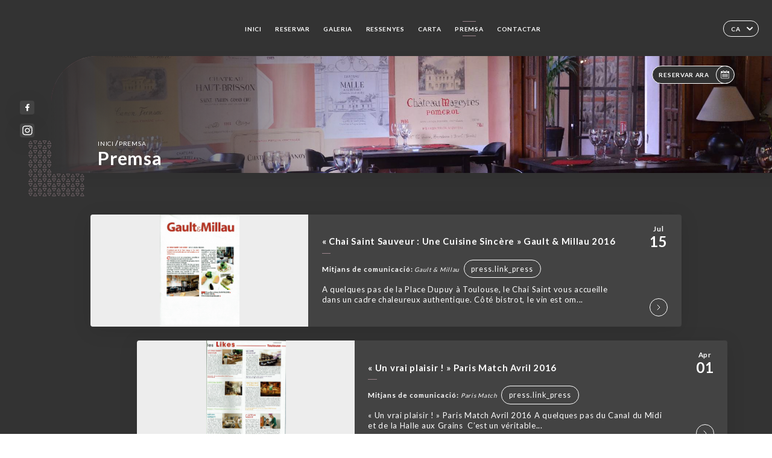

--- FILE ---
content_type: text/html; charset=UTF-8
request_url: https://le-chai-saint-sauveur-toulouse.fr/ca/press
body_size: 6100
content:
<!DOCTYPE html>
<html lang="ca">
    <head>
        <meta charset="utf-8">
        <meta name="viewport" content="width=device-width, initial-scale=1, maximum-scale=1">
        <meta name="csrf-token" content="HUR74iQv9OPvKAry4yPYROFeZM65AvoEMW91c9rt">
                    <link rel="apple-touch-icon" href="https://uniiti.com/images/shops/logos/favicon-67e3fd79d7b91.png">
            <link rel="icon" type="image/png" href="https://uniiti.com/images/shops/logos/favicon-67e3fd79d7b91.png">
        
        <title>LE CHAI SAINT SAUVEUR | Site officiel, avis, réservation en ligne </title>

        <!-- Styles -->
        <link rel="stylesheet" href="/css/app.css?id=0ef99605022392d7dced500510acf1e4">

        <script async src="https://www.googletagmanager.com/gtag/js?id=G-RBH1XXM88G"></script>
        <script>
            window.dataLayer = window.dataLayer || [];
            function gtag(){dataLayer.push(arguments);}

            gtag('js', new Date());
            gtag('set', { 'shop_id': '2083', 'source': 'minisite', 'click_type': 'info' });
            gtag('config', 'G-RBH1XXM88G', { send_page_view: false });
            gtag('event', 'page_view', { 'shop_id': '2083', 'source': 'minisite', 'click_type': 'info' });

            function gcallback(callback, timeout) {
                var called = false;
                function fn() {
                    if (!called) {
                        called = true;
                        callback();
                    }
                }
                setTimeout(fn, timeout || 1000);
                return fn;
            }

            function gevent(eventName, data = {}, timeout = null) {
                if (typeof data !== 'object') {
                    throw new Error('data must be an object.');
                }

                if (timeout !== null && (typeof timeout !== 'number' || timeout <= 0)) {
                    throw new Error('Timeout must be a valid positive number.');
                }

                data['source'] = data['source'] || 'uniiti';
                data['click_type'] = data['click_type'] || 'info';
                data['shop_id'] = '2083';

                if (timeout && data['hitCallback']) {
                    data['hitCallback'] = gcallback(data['hitCallback'], timeout);
                }

                gtag('event', eventName, data);
            }
        </script>
        <!-- Scripts -->
        <script src="/js/app.js?id=4ef27fb7b2905857220db1d609121ff7" defer></script>       

        
    </head>
    <body>
        <div class="container dark">
            <!-- Adding #header__navigation -->
<div class="header-contain ">
    <button type="button" class="burger-menu" id="burger_menu">
        <span class="burger-circle">
            <span class="burger-bars">
                <span class="first-bar"></span>
                <span class="second-bar"></span>
                <span class="third-bar"></span>
            </span>
        </span>
        <div class="menu-text">menú</div>
    </button>
    <div class="lang">
        <span class="btn-primary">
            <span class="text">
                ca
            </span>
            <span class="icon">
                <i class="ic ic-arrow-down"></i>
            </span>
        </span>
    
        <div class="lang_contain drop-flag">
    <div class="blur_lang"></div>
    <div class="lang_container ">
        <a href="#" class="close">
            <i class="ic ic-close"></i>
        </a>
        <div class="header_lang">
            <img src="/svg/shapes/language_illu.svg" alt="">
            <p>Selecciona l’idioma:</p>
        </div>
        <ul>
                                                                                                                                    <li>
                        <a class="active" href="/ca/press">
                            <i class="flag flag-ca"></i>
                            <span>Català</span>
                            <i class="ic ic_check_lang"></i>
                        </a>
                    </li>
                                                                                                                                                                                                                                                                                                                                                                            
                                                <li>
                        <a href="/fr/press">
                            <i class="flag flag-fr"></i>
                            <span>Francès</span>
                        </a>
                    </li>
                                                                <li>
                        <a href="/en/press">
                            <i class="flag flag-en"></i>
                            <span>Anglès</span>
                        </a>
                    </li>
                                                                <li>
                        <a href="/es/press">
                            <i class="flag flag-es"></i>
                            <span>Espanyol</span>
                        </a>
                    </li>
                                                                                            <li>
                        <a href="/it/press">
                            <i class="flag flag-it"></i>
                            <span>Italià</span>
                        </a>
                    </li>
                                                                <li>
                        <a href="/de/press">
                            <i class="flag flag-de"></i>
                            <span>Alemany</span>
                        </a>
                    </li>
                                                                <li>
                        <a href="/pt/press">
                            <i class="flag flag-pt"></i>
                            <span>Portuguès</span>
                        </a>
                    </li>
                                                                <li>
                        <a href="/sv/press">
                            <i class="flag flag-sv"></i>
                            <span>Suec</span>
                        </a>
                    </li>
                                                                <li>
                        <a href="/zh/press">
                            <i class="flag flag-zh"></i>
                            <span>简体中文 (Xinès)</span>
                        </a>
                    </li>
                                                                <li>
                        <a href="/ja/press">
                            <i class="flag flag-ja"></i>
                            <span>Japonès</span>
                        </a>
                    </li>
                                                                <li>
                        <a href="/ru/press">
                            <i class="flag flag-ru"></i>
                            <span>Rus</span>
                        </a>
                    </li>
                                                                <li>
                        <a href="/ar/press">
                            <i class="flag flag-ar"></i>
                            <span>Àrab</span>
                        </a>
                    </li>
                                                                <li>
                        <a href="/nl/press">
                            <i class="flag flag-nl"></i>
                            <span>Holandès</span>
                        </a>
                    </li>
                                                                <li>
                        <a href="/ko/press">
                            <i class="flag flag-ko"></i>
                            <span>한국어 (Coreà)</span>
                        </a>
                    </li>
                                                                <li>
                        <a href="/cs/press">
                            <i class="flag flag-cs"></i>
                            <span>Txec</span>
                        </a>
                    </li>
                                                                <li>
                        <a href="/el/press">
                            <i class="flag flag-el"></i>
                            <span>Grec</span>
                        </a>
                    </li>
                                    </ul>
    </div>
</div>
    
    </div>
    <div class="blur-main-menu"></div>
    <section class="menu-bar">
        <div class="row">
            <span class="menu-close" id="menu_close"></span>
            <header>
                <!-- Header Menu navigation -->
                <div class="menu-overlay-mobile">
                    <div class="pattern-8 pattern-top pattern"></div>
                    <div class="pattern-8 pattern-bottom pattern"></div>
                    <!-- Social Media Links -->
                    <div class="social-networks">
                                                <a href="https://fr-fr.facebook.com/restaurantlechaisaintsauveur/" target="_blank" title="Facebook">
                            <i class="fa-brands fa-facebook"></i>
                        </a>
                                                <a href="https://www.instagram.com/lechaisaintsauveur/?hl=fr" target="_blank" title="Instagram">
                            <i class="fa-brands fa-instagram"></i>
                        </a>
                                            </div>
                    <!-- Social Media Links -->
                </div>
                <!-- Header Menu navigation -->
                <div class="header__menu-right">
                    <div class=" menu__items">
                        <ul class="menu">
                                                                                                <li><a href="https://le-chai-saint-sauveur-toulouse.fr/ca" class=" link">Inici</a></li>
                                                                                                                                            <li><a href="https://le-chai-saint-sauveur-toulouse.fr/ca/booking" class=" link">Reservar</a></li>
                                                                                                            
                                                                    
                                                                                                <li><a href="https://le-chai-saint-sauveur-toulouse.fr/ca/gallery" class=" link">Galeria</a></li>
                                                                                                    
                                                                                                <li><a href="https://le-chai-saint-sauveur-toulouse.fr/ca/opinions" class=" link">Ressenyes</a></li>
                                                                                                    
                                                                                                <li><a href="https://le-chai-saint-sauveur-toulouse.fr/ca/services" class=" link">Carta</a></li>
                                                                                                    
                                                                                                <li><a href="https://le-chai-saint-sauveur-toulouse.fr/ca/press" class="active link">Premsa</a></li>
                                                                                                    
                                                                                                <li><a href="https://le-chai-saint-sauveur-toulouse.fr/ca/contact" class=" link">Contactar</a></li>
                                                                                                    
                                                    </ul>
                    </div>
                </div>
                <!-- Header Menu navigation -->
            </header>
        </div>
    </section>
    <!-- End #header__navigation -->
</div>
    <div class="header-page">
        <div class="scroll-section">
            <!-- See more Button scroll -->            
        </div>  
        <!-- Square Pattern -->
        <div class="pattern-8 pattern-left pattern "></div>
        <!-- Square Pattern -->
        <main style="background-image: url('https://asset.uniiti.com/images/shops/slides/e300767cc92dcb089b23c9f6c58cbae37654377b.jpeg')" class="">
            <section>
                
                <!-- Voir sur la carte Button -->
                <div class="main-top vnoire-details">
                    <div class="header__menu-left">
                                                    <div class="menu__btns">
                                <a href="https://le-chai-saint-sauveur-toulouse.fr/ca/booking" class="btn-primary">
                                    <span class="text">
                                        Reservar ara
                                    </span>
                                    <span class="icon">
                                        <i class="ic ic-calendar"></i>
                                    </span>
                                </a>
                            </div>
                                                                                                                    </div>
                </div>
                <!-- Voir sur la carte Button -->

                <div class="filter"></div>

                <!-- Social Media Links -->
                <div class="social-networks">
                                <a href="https://fr-fr.facebook.com/restaurantlechaisaintsauveur/" target="_blank" title="Facebook">
                    <i class="fa-brands fa-facebook"></i>
                </a>
                                <a href="https://www.instagram.com/lechaisaintsauveur/?hl=fr" target="_blank" title="Instagram">
                    <i class="fa-brands fa-instagram"></i>
                </a>
                                </div>
                <!-- Social Media Links -->

                <!-- Content of Top main page -->
                <div class="main-middle ">
                    <div class="block-headline">
                        <a href="#">Inici <span>/</span>Premsa</a>
                        <h1>
                            Premsa
                        </h1>
                    </div>
                </div>
                <!-- Content of Top main page -->

            </section>
        </main>
        <div class="reach">
    <section class="quotes">
        <div class="contain">
            <div class="row">
                            </div>
        </div>
    </section>
    <section class="articles">
        <div class="contain">
            <div class="row">
                <div class="card ">
                        <a class="image" href="https://le-chai-saint-sauveur-toulouse.fr/ca/press/chai-saint-sauveur-une-cuisine-sincere-gault-millau-2016-210" style="background-image: url('https://uniiti.com/images/shops/press/e7aec1110bea782ac301036c5bf0c68dd7c87252.jpeg')"></a>
                        <div class="content">
                <div class="left">
                    <h2>
                        « Chai Saint Sauveur : Une Cuisine Sincère » Gault & Millau 2016
                    </h2>
                    <p class="media_name">
                        <span>Mitjans de comunicació:</span> Gault & Millau
                                          
                            <a href="http://www.lechaisaintsauveur.com/un-vrai-plaisir-paris-match-avril-2016/#gaultetmillau" class="press_links btn-primary" target="_blank">press.link_press</a>
                                            </p>  
                                      
                        <p>
                            A quelques pas de la&nbsp;Place Dupuy &agrave; Toulouse, le Chai Saint vous accueille dans un&nbsp;cadre chaleureux authentique.
C&ocirc;t&eacute; bistrot, le&nbsp;vin est om...
                        </p>
                                    </div>
                <div class="right">
                    <div class="date">
                        <span>
                            Jul
                        </span>
                        <span>
                            15
                        </span>
                    </div>
                    <div class="read-more">
                        <a href="https://le-chai-saint-sauveur-toulouse.fr/ca/press/chai-saint-sauveur-une-cuisine-sincere-gault-millau-2016-210" class="see-news">
                            <i class="ic ic-arrow-right"></i>
                        </a>
                    </div>
                </div>
            </div>
        </div>
            <div class="card ">
                        <a class="image" href="https://le-chai-saint-sauveur-toulouse.fr/ca/press/un-vrai-plaisir-paris-match-avril-2016-212" style="background-image: url('https://uniiti.com/images/shops/press/d7f68f833812b85739fab725e43b078d7212a150.jpeg')"></a>
                        <div class="content">
                <div class="left">
                    <h2>
                        « Un vrai plaisir ! » Paris Match Avril 2016
                    </h2>
                    <p class="media_name">
                        <span>Mitjans de comunicació:</span> Paris Match
                                          
                            <a href="http://www.lechaisaintsauveur.com/un-vrai-plaisir-paris-match-avril-2016/" class="press_links btn-primary" target="_blank">press.link_press</a>
                                            </p>  
                                      
                        <p>
                            
&laquo;&nbsp;Un vrai plaisir !&nbsp;&raquo; Paris Match Avril 2016




A quelques pas du Canal du Midi et de la Halle aux Grains&nbsp;
C&rsquo;est un v&eacute;ritable...
                        </p>
                                    </div>
                <div class="right">
                    <div class="date">
                        <span>
                            Apr
                        </span>
                        <span>
                            01
                        </span>
                    </div>
                    <div class="read-more">
                        <a href="https://le-chai-saint-sauveur-toulouse.fr/ca/press/un-vrai-plaisir-paris-match-avril-2016-212" class="see-news">
                            <i class="ic ic-arrow-right"></i>
                        </a>
                    </div>
                </div>
            </div>
        </div>
            <div class="card ">
                        <a class="image" href="https://le-chai-saint-sauveur-toulouse.fr/ca/press/toulous-le-plein-de-bonnes-affaires-211" style="background-image: url('https://uniiti.com/images/shops/press/75a4af4a1558ad08fcb63a4fc0195f622e38b1e3.jpeg')"></a>
                        <div class="content">
                <div class="left">
                    <h2>
                        Toulous : Le plein de bonnes affaires
                    </h2>
                    <p class="media_name">
                        <span>Mitjans de comunicació:</span> LADEPECHE.FR
                                            </p>  
                                      
                        <p>
                            La simplicit&eacute; du produitLe Chai Saint-Sauveur se dissimule un peu au regard mais quand on trouve son chemin jusqu&rsquo;&agrave; sa porte, au fond d&rsquo;une ruelle pr...
                        </p>
                                    </div>
                <div class="right">
                    <div class="date">
                        <span>
                            Feb
                        </span>
                        <span>
                            10
                        </span>
                    </div>
                    <div class="read-more">
                        <a href="https://le-chai-saint-sauveur-toulouse.fr/ca/press/toulous-le-plein-de-bonnes-affaires-211" class="see-news">
                            <i class="ic ic-arrow-right"></i>
                        </a>
                    </div>
                </div>
            </div>
        </div>
            </div>
        </div>
    </section>
</div>

    </div>

            <section class="badges-footer">
                <div class="contain">
                    <div class="row ">
                        <h3>També ens pots trobar a…</h3>
                        <ul>
                                                            <li class="tooltip">
                                    <a href="https://www.tripadvisor.fr/Restaurant_Review-g187175-d866252-Reviews-Le_Chai_Saint_Sauveur-Toulouse_Haute_Garonne_Occitanie.html" target="_blank">
                                        <i class="bd bd-tripadvisor"></i>
                                    </a>
                                    <span class="tooltiptext">Trip Advisor</span>
                                </li>
                                                            <li class="tooltip">
                                    <a href="https://www.yelp.com/biz/le-chai-saint-sauveur-toulouse" target="_blank">
                                        <i class="bd bd-yelp"></i>
                                    </a>
                                    <span class="tooltiptext">Yelp</span>
                                </li>
                                                            <li class="tooltip">
                                    <a href="https://uniiti.com/shop/le-chai-saint-sauveur" target="_blank">
                                        <i class="bd bd-uniiti"></i>
                                    </a>
                                    <span class="tooltiptext">Uniiti</span>
                                </li>
                                                            <li class="tooltip">
                                    <a href="https://fr.foursquare.com/v/le-chai-saint-sauveur/4b98e4eaf964a520c65435e3" target="_blank">
                                        <i class="bd bd-foursquare"></i>
                                    </a>
                                    <span class="tooltiptext">Foursquare</span>
                                </li>
                                                            <li class="tooltip">
                                    <a href="https://www.linternaute.com/restaurant/restaurant/27343/le-chai-saint-sauveur.shtml" target="_blank">
                                        <i class="bd bd-linternaute"></i>
                                    </a>
                                    <span class="tooltiptext">L&#039;internaute</span>
                                </li>
                                                    </ul>
                    </div>
                </div>
            </section>

            <section class="footer">
                <div class="contain">
                    <div class="row">
                        <div class="footer-container">
                            <div class="footer-identity">
                                <h2>Le Chai Saint Sauveur</h2>
                                <address>
                                                                            <span>30 Rue Bernard Mule</span>
                                        <span>31400 Toulouse France</span>
                                                                    </address>
                                                                    <a href="tel:+33561813248" class="btn-primary phone_btn">
                                        <span class="text">
                                            +33561813248
                                        </span>
                                        <span class="icon">
                                            <i class="ic ic-phone"></i>
                                        </span>
                                    </a>
                                                                <div class="lang">
                                    <span class="btn-primary">
                                        <span class="text">
                                            ca
                                        </span>
                                        <span class="icon">
                                            <i class="ic ic-arrow-down"></i>
                                        </span>
                                    </span>
                                
                                    <div class="lang_contain drop-flag">
    <div class="blur_lang"></div>
    <div class="lang_container ">
        <a href="#" class="close">
            <i class="ic ic-close"></i>
        </a>
        <div class="header_lang">
            <img src="/svg/shapes/language_illu.svg" alt="">
            <p>Selecciona l’idioma:</p>
        </div>
        <ul>
                                                                                                                                    <li>
                        <a class="active" href="/ca/press">
                            <i class="flag flag-ca"></i>
                            <span>Català</span>
                            <i class="ic ic_check_lang"></i>
                        </a>
                    </li>
                                                                                                                                                                                                                                                                                                                                                                            
                                                <li>
                        <a href="/fr/press">
                            <i class="flag flag-fr"></i>
                            <span>Francès</span>
                        </a>
                    </li>
                                                                <li>
                        <a href="/en/press">
                            <i class="flag flag-en"></i>
                            <span>Anglès</span>
                        </a>
                    </li>
                                                                <li>
                        <a href="/es/press">
                            <i class="flag flag-es"></i>
                            <span>Espanyol</span>
                        </a>
                    </li>
                                                                                            <li>
                        <a href="/it/press">
                            <i class="flag flag-it"></i>
                            <span>Italià</span>
                        </a>
                    </li>
                                                                <li>
                        <a href="/de/press">
                            <i class="flag flag-de"></i>
                            <span>Alemany</span>
                        </a>
                    </li>
                                                                <li>
                        <a href="/pt/press">
                            <i class="flag flag-pt"></i>
                            <span>Portuguès</span>
                        </a>
                    </li>
                                                                <li>
                        <a href="/sv/press">
                            <i class="flag flag-sv"></i>
                            <span>Suec</span>
                        </a>
                    </li>
                                                                <li>
                        <a href="/zh/press">
                            <i class="flag flag-zh"></i>
                            <span>简体中文 (Xinès)</span>
                        </a>
                    </li>
                                                                <li>
                        <a href="/ja/press">
                            <i class="flag flag-ja"></i>
                            <span>Japonès</span>
                        </a>
                    </li>
                                                                <li>
                        <a href="/ru/press">
                            <i class="flag flag-ru"></i>
                            <span>Rus</span>
                        </a>
                    </li>
                                                                <li>
                        <a href="/ar/press">
                            <i class="flag flag-ar"></i>
                            <span>Àrab</span>
                        </a>
                    </li>
                                                                <li>
                        <a href="/nl/press">
                            <i class="flag flag-nl"></i>
                            <span>Holandès</span>
                        </a>
                    </li>
                                                                <li>
                        <a href="/ko/press">
                            <i class="flag flag-ko"></i>
                            <span>한국어 (Coreà)</span>
                        </a>
                    </li>
                                                                <li>
                        <a href="/cs/press">
                            <i class="flag flag-cs"></i>
                            <span>Txec</span>
                        </a>
                    </li>
                                                                <li>
                        <a href="/el/press">
                            <i class="flag flag-el"></i>
                            <span>Grec</span>
                        </a>
                    </li>
                                    </ul>
    </div>
</div>
                                
                                </div>
                            </div>
                            <div class="footer-list ">
                                <ul>
                                                                                                                        <li><a href="https://le-chai-saint-sauveur-toulouse.fr/ca" class="link">Inici</a></li>
                                                                                                                                                                <li><a href="https://le-chai-saint-sauveur-toulouse.fr/ca/gallery" class="link">Galeria</a></li>
                                                                                                                                                                <li><a href="https://le-chai-saint-sauveur-toulouse.fr/ca/opinions" class="link">Ressenyes</a></li>
                                                                                                                                                                <li><a href="https://le-chai-saint-sauveur-toulouse.fr/ca/services" class="link">Carta</a></li>
                                                                                                                                                                <li><a href="https://le-chai-saint-sauveur-toulouse.fr/ca/press" class="link">Premsa</a></li>
                                                                                                                                                                <li><a href="https://le-chai-saint-sauveur-toulouse.fr/ca/contact" class="link">Contactar</a></li>
                                                                                                                <li><a href="https://le-chai-saint-sauveur-toulouse.fr/ca/legal-notice">Avisos legals</a></li>
                                </ul>
                            </div>
                                                        <div class="divider"></div>
                            <div class="newsletter ">
                                <div class="right">
                                    <div class="newsletter-details">
    <h2>
        Segueix totes les notícies a Le Chai Saint Sauveur
    </h2>
    <!-- Social Media Links -->
    <div class="social-networks">
            <a href="https://fr-fr.facebook.com/restaurantlechaisaintsauveur/" target="_blank" title="Facebook">
            <i class="fa-brands fa-facebook"></i>
        </a>
            <a href="https://www.instagram.com/lechaisaintsauveur/?hl=fr" target="_blank" title="Instagram">
            <i class="fa-brands fa-instagram"></i>
        </a>
        </div>
    <!-- Social Media Links -->
    <p>
        Subscriu-te al nostre newsletter i estigues al dia sobre els pròxims esdeveniments i promocions.
    </p>
    <div class="info-letter"></div>
    <div class="form-input">
        <form id="form" method="POST"
      action="https://le-chai-saint-sauveur-toulouse.fr/ca/submit-newsletter"
      class="form-letter"
>
    <input type="hidden" name="_token" value="HUR74iQv9OPvKAry4yPYROFeZM65AvoEMW91c9rt">
    
    <input class="checkfield" name="email" placeholder="El teu correu electrònic...">
            <button id="addLetter" type="submit">OK</button>
</form>
    </div>
</div>                                </div>
                            </div>
                                                        
                        </div>
                        <div class="copyright-container">
                            <div class="copyright">© Copyright :any - Le Chai Saint Sauveur - tots els drets reservats</div>
                            <div class="designed-by ">
                                <span>Lloc web creat amb</span>
                                <span class="ic ic-heart"></span>
                                <span>el</span>
                                <div class="dashed"></div>
                                <span class="ic ic-eiffeltower"></span>
                                <span>creat per <a href="https://uniiti.com/" target="_blank">Uniiti</a></span>
                            </div>
                        </div>
                    </div>
                </div>
            </section>

            <!-- Scroll bottom secttion-->
                                                <nav class="reserve-section">    
                        <a href="https://le-chai-saint-sauveur-toulouse.fr/ca/booking" target=&quot;_blank&quot;>
                            <i class="illu illu-waitlist"></i>
                            <span>Reservar ara</span>
                        </a>
                    </nav>                    
                            
            <!-- Quick links-->
            <nav class="nav-mobile">
                                                                                        <a href="https://le-chai-saint-sauveur-toulouse.fr/ca/booking"><i class="illu illu-reserver" title="Réserver"></i> Reservar</a>                
                                                                                                                                                                                        <a href="https://le-chai-saint-sauveur-toulouse.fr/ca/services"><i class="illu illu-menu" title="Carte"></i> Carta</a>
                                                                                <a href="https://maps.google.com/?q=43.5975551,1.4578563" target="_blank"><i class="illu illu-itineraire" title="Itinéraire"></i> Itinéraire</a>                    
                                                </nav>



        </div>

        
        <style>        
            main section .see-more .square,
            .header-page .articles .contain .row .card .content .left h2::after,
            .header-page .events .contain .row .card .content .left h2::after,
            .faq .contain .row .question::after, .legales .contain .row .question::after,
            .row header .header__menu-right .menu__items .menu li .link:hover::after,
            .row header .header__menu-right .menu__items .menu li .link:hover::before,
            .row header .header__menu-right .menu__items .menu li .active::before,
            .row header .header__menu-right .menu__items .menu li .active::after,
            section .contain .row .latest-news .news-content .left .title a::after,
            .scroll-section .see-more .square,
            .services_items::after,
            .services .contain .row .services_menu .services_pack .info_menu .info p::after,
            .social-networks .diveder,
            .reserve-section,
            .container.dark .both-btn .divider,
            .container.black .both-btn .divider {
                background-color: #9B848C;
            }
            .black main section .filter {
                background-color: #FFFFFF;
                opacity: 0.4                
            }
            .row .about-us .description,
            main section .see-more .arrow,
            .scroll-section .see-more .square,
            .scroll-section .see-more .arrow,
            .btn-primary:hover,
            .btn-primary:hover .icon,
            .see-more:hover,
            .read-more a:hover,
            .read-more span:hover,
            .container.dark .btn-primary:hover,
            main section .main-bottom .block-avis .link-arrow a:hover,
            .services .contain .row .header .tabs .tab-item a.active-item,
            .services .contain .row .header .tabs .tab-item a:hover {
                border-color: #9B848C !important;
            }
            .container .lang .lang_contain .lang_container ul li a:hover,
            .container .lang .lang_contain .lang_container ul li a.active {
                border-color: #9B848C !important;
                box-shadow: 0px 8px 34px rgba(0, 0, 0, 0.06);
            }
            .pattern,
            .row .review .right-review .ic-quote-left,
            .row .review .right-review .ic-quote-right,
            .quotes .row .ic,
            .container.black main section .main-middle .mobile-pattern,
            main section .main-middle .mobile-pattern,
            .news-articles .left .arrows-news,
            .services .contain .row .notice .ic-info-services,
            .services .contain .row .services_menu .divider i,
            section .contain .row .latest-news .news-image,
            .news-articles .right .articles-card .image,
            .container.dark .reserve-section a .illu-reserver,
            .container.dark .reserve-section a .illu-order,
            .container.black .reserve-section a .illu-reserver,
            .container.black .reserve-section a .illu-order,
            .container.dark .reserve-section a .illu-waitlist,
            .container.black .reserve-section a .illu-waitlist,
            .container .lang .lang_contain .lang_container ul li .ic_check_lang,
            .gallery .row .video-swiper .swiper-slide-video .swiper-slide .thumb_cover{ 
                background-color: #9B848C;
                -webkit-mask-size: contain;
                mask-size: cover;
                -webkit-mask-repeat: no-repeat;
                -webkit-mask-position: center center;                
            }
            .container.dark .reserve-section span,
            .container.black .reserve-section span {
                color: #9B848C;
            }
            .row .about-us .description a,
            .article-detail .contain .row .content .content-description a{
                color: #9B848C;
                text-decoration: underline;
                display: inline-block;
            }
            .booking .row .links a:hover,
            .booking .contain .row .iframe .links a:hover,
            .usel .contain .row .iframe .links a:hover {
                border-color: #9B848C;
                color: #9B848C !important;
            }
            main section .main-middle .block-headline h1 {
                font-size: clamp(30px, 60px, 50px);
            }
            @media  screen and (max-width: 1024px) {
                main section .main-middle .block-headline .block-logo .filter-logo-desktop {
                        display: none;
                }
                main section .main-middle .block-headline .block-logo .filter-logo-mobile {
                    display: flex;
                    align-items: center;
                    justify-content: center;                    
                }                
                main section .main-middle .block-headline h1 {
                    font-size: clamp(30px,60px, 50px);
                    line-height: 60px;
                }
            }
        </style>
    </body>
</html>
<script>
    translation = {
        empty_field: 'Vaja! Indica el teu correu electrònic',
        newsletter_success: 'Fantàstic! T’has subscrit al newsletter.',
        newsletter_error: 'El correu electrònic ha de tenir un format vàlid. Per exemple, nom@domain.com',
        newsletter_exist: 'Vaja! Ja t’has subscrit al newsletter',
    },
    shop = {
        longitude: '1.4578563',
        latitude: '43.5975551'
    },
    env = {
        BOOKING_PARAM: 'https://uniiti.com',
        CURRENT_DOMAIN: 'le-chai-saint-sauveur-toulouse.fr',
        uniiti_id: '2083',
        MAP_API_TOKEN:  '2a13d35f-bfc9-4a00-aa02-10963c4ece41',
    }
</script>


--- FILE ---
content_type: image/svg+xml
request_url: https://le-chai-saint-sauveur-toulouse.fr/svg/shapes/Language_illu_white.svg
body_size: 2414
content:
<svg width="335" height="63" viewBox="0 0 335 63" fill="none" xmlns="http://www.w3.org/2000/svg">
<path d="M0 14H109" stroke="white"/>
<path d="M46 34L113 34" stroke="white"/>
<path d="M15 54L64 54" stroke="white"/>
<path d="M222 14H303" stroke="white"/>
<path d="M281 34L335 34" stroke="white"/>
<path d="M237 54L321.5 54" stroke="white"/>
<path d="M132.5 4.52572C132.5 2.42214 134.342 0.793794 136.43 1.05224L167.5 4.89861V62.4185L135.475 57.5644C133.765 57.3051 132.5 55.8344 132.5 54.1039V4.52572Z" stroke="white"/>
<path d="M202.5 4.52572C202.5 2.42214 200.658 0.793794 198.57 1.05224L167.5 4.89861V62.4185L199.525 57.5644C201.235 57.3051 202.5 55.8344 202.5 54.1039V4.52572Z" stroke="white"/>
<path d="M153.688 33.286L150.426 24.8325C150.329 24.5812 150.227 24.2912 150.121 23.9625C150.015 23.6242 149.913 23.2665 149.817 22.8895C149.614 23.6725 149.406 24.325 149.193 24.847L145.931 33.286H153.688ZM159.546 41H157.371C157.12 41 156.917 40.9372 156.762 40.8115C156.607 40.6858 156.491 40.5263 156.414 40.333L154.471 35.316H145.148L143.205 40.333C143.147 40.507 143.035 40.6617 142.871 40.797C142.707 40.9323 142.504 41 142.262 41H140.087L148.396 20.2215H151.238L159.546 41Z" fill="white"/>
<path d="M176.888 22.448V24.086H184.818V22.448H176.888ZM186.716 22.474V24.138H196.18V22.474H186.716ZM177.356 20.108C176.498 22.578 175.016 24.944 173.248 26.478C173.716 26.712 174.496 27.232 174.86 27.544C176.576 25.88 178.24 23.28 179.202 20.576L177.356 20.108ZM187.496 20.134C186.846 22.396 185.65 24.528 184.168 25.932C184.636 26.192 185.416 26.712 185.78 27.05C187.236 25.49 188.588 23.072 189.342 20.576L187.496 20.134ZM178.838 23.696C179.54 24.814 180.294 26.322 180.58 27.284L182.296 26.582C181.984 25.672 181.178 24.164 180.476 23.098L178.838 23.696ZM189.498 23.644C190.382 24.814 191.318 26.426 191.708 27.44L193.398 26.686C192.982 25.646 191.968 24.112 191.11 22.994L189.498 23.644ZM181.1 35.656V37.086H188.978V35.656H181.1ZM174.756 30.222V44.054H176.654V30.222H174.756ZM181.1 28.038V29.78H194.334V28.038H181.1ZM175.926 27.986C177.018 28.948 178.292 30.352 178.838 31.262L180.346 30.196C179.748 29.286 178.474 27.96 177.356 27.024L175.926 27.986ZM193.32 28.038V41.74C193.32 42.104 193.19 42.208 192.774 42.234C192.41 42.26 191.006 42.26 189.55 42.208C189.836 42.702 190.096 43.43 190.174 43.924C192.15 43.95 193.424 43.924 194.204 43.638C194.984 43.352 195.218 42.832 195.218 41.74V28.038H193.32ZM181.984 33.472H188.12V39.426H181.984V33.472ZM180.294 31.938V40.934H189.862V31.938H180.294Z" fill="white"/>
</svg>


--- FILE ---
content_type: image/svg+xml
request_url: https://le-chai-saint-sauveur-toulouse.fr/svg/icons/eiffeltower_dark.svg
body_size: 802
content:
<svg xmlns="http://www.w3.org/2000/svg" xmlns:xlink="http://www.w3.org/1999/xlink" width="53" height="102" viewBox="0 0 53 102">
    <defs>
        <path id="prefix__a" d="M22 78l1.962-9h5.076L31 78h-9zm18.283 6.557v-1.753h.518v-.98h-1.14v-2.268l1.09-.514v-.516h-3.784l-4.511-14.897.725-.72v-1.52l-1.297-.594s-3.751-24.894-3.751-46.886h.641V9.614h-.641v-.62h.745V7.37h-1.01l-1.322-1.417L26 .108l-.544 5.845-1.322 1.417h-1.01v1.624h.741v.62h-.638v4.294h.638c0 21.992-3.749 46.886-3.749 46.886l-1.296.594v1.52l.725.72-4.51 14.897H11.25v.516l1.09.514v2.267H11.2v.981h.518v1.752L1.436 101.352H.575V103h11.764v-1.648h-1.823c.278-.904 4.032-12.34 15.483-12.34 11.453 0 15.207 11.436 15.485 12.34h-1.823V103H52v-1.648h-1.434L40.283 84.557z"/>
    </defs>
    <g fill="none" fill-rule="evenodd">
        <use stroke="#FFF" stroke-dasharray="2 3" stroke-linecap="round" xlink:href="#prefix__a"/>
    </g>
</svg>


--- FILE ---
content_type: image/svg+xml
request_url: https://le-chai-saint-sauveur-toulouse.fr/svg/icons/arrowRightWhite.svg
body_size: 578
content:
<svg xmlns="http://www.w3.org/2000/svg" width="24" height="24" viewBox="0 0 24 24">
    <g fill="none" fill-rule="evenodd" stroke-linecap="round" stroke-linejoin="round">
        <g stroke="#FFF">
            <g>
                <g>
                    <g>
                        <g>
                            <g>
                                <path d="M8 10L12 14 16 10" transform="translate(-1345 -3370) translate(0 3159) translate(1018 69) translate(0 .994) translate(319 133.006) translate(8 8) rotate(-90 12 12)"/>
                            </g>
                        </g>
                    </g>
                </g>
            </g>
        </g>
    </g>
</svg>
